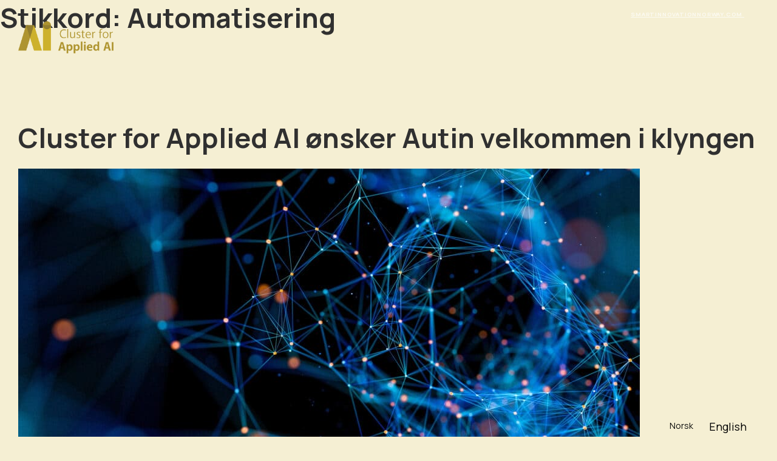

--- FILE ---
content_type: text/html; charset=UTF-8
request_url: https://caai.no/tag/automatisering/
body_size: 14224
content:
<!doctype html>
<html lang="nb-NO">
<head>
	<meta charset="UTF-8">
	<meta name="viewport" content="width=device-width, initial-scale=1">
	<link rel="profile" href="https://gmpg.org/xfn/11">
	<link href='https://css.gg/css' rel='stylesheet'>
	<link href="https://cdn.jsdelivr.net/npm/glightbox/dist/css/glightbox.min.css" rel='stylesheet'></script>
	<script src="https://cdn.jsdelivr.net/gh/mcstudios/glightbox/dist/js/glightbox.min.js"></script>
	<link rel="stylesheet" href="https://unpkg.com/swiper@7/swiper-bundle.min.css">

<!-- 	<script data-cookieconsent="ignore">
    window.dataLayer = window.dataLayer || [];
    function gtag() {
        dataLayer.push(arguments);
    }
    gtag("consent", "default", {
        ad_storage: "denied",
        analytics_storage: "denied",
        functionality_storage: "denied",
        personalization_storage: "denied",
        security_storage: "granted",
        wait_for_update: 500,
    });
    gtag("set", "ads_data_redaction", true);
    gtag("set", "url_passthrough", false);
</script> -->


	<!-- Google Tag Manager -->
	<script>(function(w,d,s,l,i){w[l]=w[l]||[];w[l].push({'gtm.start':
	new Date().getTime(),event:'gtm.js'});var f=d.getElementsByTagName(s)[0],
	j=d.createElement(s),dl=l!='dataLayer'?'&l='+l:'';j.async=true;j.src=
	'https://www.googletagmanager.com/gtm.js?id='+i+dl;f.parentNode.insertBefore(j,f);
	})(window,document,'script','dataLayer','GTM-WFKQWVS');</script>
	<!-- End Google Tag Manager -->

	
<!--	<script id="Cookiebot" src="https://consent.cookiebot.com/uc.js" data-cbid="dd36646f-c7aa-4a31-8b03-5b0158f13133" data-blockingmode="auto" type="text/javascript"></script>-->

	<meta name='robots' content='index, follow, max-image-preview:large, max-snippet:-1, max-video-preview:-1' />
	<style>img:is([sizes="auto" i], [sizes^="auto," i]) { contain-intrinsic-size: 3000px 1500px }</style>
	
	<!-- This site is optimized with the Yoast SEO Premium plugin v23.7 (Yoast SEO v25.4) - https://yoast.com/wordpress/plugins/seo/ -->
	<title>Automatisering Arkiver - Cluster for Applied AI</title>
	<link rel="canonical" href="https://caai.no/tag/automatisering/" />
	<meta property="og:locale" content="nb_NO" />
	<meta property="og:type" content="article" />
	<meta property="og:title" content="Automatisering Arkiver" />
	<meta property="og:url" content="https://caai.no/tag/automatisering/" />
	<meta property="og:site_name" content="Cluster for Applied AI" />
	<meta name="twitter:card" content="summary_large_image" />
	<script type="application/ld+json" class="yoast-schema-graph">{"@context":"https://schema.org","@graph":[{"@type":"CollectionPage","@id":"https://caai.no/tag/automatisering/","url":"https://caai.no/tag/automatisering/","name":"Automatisering Arkiver - Cluster for Applied AI","isPartOf":{"@id":"https://caai.no/#website"},"primaryImageOfPage":{"@id":"https://caai.no/tag/automatisering/#primaryimage"},"image":{"@id":"https://caai.no/tag/automatisering/#primaryimage"},"thumbnailUrl":"https://caai.no/wp-content/uploads/sites/6/2022/09/MicrosoftTeams-image-3.jpg","breadcrumb":{"@id":"https://caai.no/tag/automatisering/#breadcrumb"},"inLanguage":"nb-NO"},{"@type":"ImageObject","inLanguage":"nb-NO","@id":"https://caai.no/tag/automatisering/#primaryimage","url":"https://caai.no/wp-content/uploads/sites/6/2022/09/MicrosoftTeams-image-3.jpg","contentUrl":"https://caai.no/wp-content/uploads/sites/6/2022/09/MicrosoftTeams-image-3.jpg","width":2560,"height":1350,"caption":"ai-teknologi"},{"@type":"BreadcrumbList","@id":"https://caai.no/tag/automatisering/#breadcrumb","itemListElement":[{"@type":"ListItem","position":1,"name":"Hjem","item":"https://caai.no/"},{"@type":"ListItem","position":2,"name":"Automatisering"}]},{"@type":"WebSite","@id":"https://caai.no/#website","url":"https://caai.no/","name":"Cluster for Applied AI","description":"Norges største klynge innen anvendt kunstig intelligens","publisher":{"@id":"https://caai.no/#organization"},"potentialAction":[{"@type":"SearchAction","target":{"@type":"EntryPoint","urlTemplate":"https://caai.no/?s={search_term_string}"},"query-input":{"@type":"PropertyValueSpecification","valueRequired":true,"valueName":"search_term_string"}}],"inLanguage":"nb-NO"},{"@type":"Organization","@id":"https://caai.no/#organization","name":"Cluster for Applied AI","url":"https://caai.no/","logo":{"@type":"ImageObject","inLanguage":"nb-NO","@id":"https://caai.no/#/schema/logo/image/","url":"https://caai.no/wp-content/uploads/sites/6/2022/03/cropped-CAAI_logo_org_liggende.png","contentUrl":"https://caai.no/wp-content/uploads/sites/6/2022/03/cropped-CAAI_logo_org_liggende.png","width":350,"height":332,"caption":"Cluster for Applied AI"},"image":{"@id":"https://caai.no/#/schema/logo/image/"},"sameAs":["https://www.facebook.com/profile.php?id=100076685273256","https://www.linkedin.com/company/cluster-for-applied-ai/"]}]}</script>
	<!-- / Yoast SEO Premium plugin. -->


<link rel='dns-prefetch' href='//ajax.googleapis.com' />
<link rel='dns-prefetch' href='//fonts.googleapis.com' />
<link rel="alternate" type="application/rss+xml" title="Cluster for Applied AI &raquo; strøm" href="https://caai.no/feed/" />
<link rel="alternate" type="application/rss+xml" title="Cluster for Applied AI &raquo; kommentarstrøm" href="https://caai.no/comments/feed/" />
<link rel="alternate" type="application/rss+xml" title="Cluster for Applied AI &raquo; Automatisering stikkord-strøm" href="https://caai.no/tag/automatisering/feed/" />
<script>
window._wpemojiSettings = {"baseUrl":"https:\/\/s.w.org\/images\/core\/emoji\/16.0.1\/72x72\/","ext":".png","svgUrl":"https:\/\/s.w.org\/images\/core\/emoji\/16.0.1\/svg\/","svgExt":".svg","source":{"concatemoji":"https:\/\/caai.no\/wp-includes\/js\/wp-emoji-release.min.js?ver=6.8.3"}};
/*! This file is auto-generated */
!function(s,n){var o,i,e;function c(e){try{var t={supportTests:e,timestamp:(new Date).valueOf()};sessionStorage.setItem(o,JSON.stringify(t))}catch(e){}}function p(e,t,n){e.clearRect(0,0,e.canvas.width,e.canvas.height),e.fillText(t,0,0);var t=new Uint32Array(e.getImageData(0,0,e.canvas.width,e.canvas.height).data),a=(e.clearRect(0,0,e.canvas.width,e.canvas.height),e.fillText(n,0,0),new Uint32Array(e.getImageData(0,0,e.canvas.width,e.canvas.height).data));return t.every(function(e,t){return e===a[t]})}function u(e,t){e.clearRect(0,0,e.canvas.width,e.canvas.height),e.fillText(t,0,0);for(var n=e.getImageData(16,16,1,1),a=0;a<n.data.length;a++)if(0!==n.data[a])return!1;return!0}function f(e,t,n,a){switch(t){case"flag":return n(e,"\ud83c\udff3\ufe0f\u200d\u26a7\ufe0f","\ud83c\udff3\ufe0f\u200b\u26a7\ufe0f")?!1:!n(e,"\ud83c\udde8\ud83c\uddf6","\ud83c\udde8\u200b\ud83c\uddf6")&&!n(e,"\ud83c\udff4\udb40\udc67\udb40\udc62\udb40\udc65\udb40\udc6e\udb40\udc67\udb40\udc7f","\ud83c\udff4\u200b\udb40\udc67\u200b\udb40\udc62\u200b\udb40\udc65\u200b\udb40\udc6e\u200b\udb40\udc67\u200b\udb40\udc7f");case"emoji":return!a(e,"\ud83e\udedf")}return!1}function g(e,t,n,a){var r="undefined"!=typeof WorkerGlobalScope&&self instanceof WorkerGlobalScope?new OffscreenCanvas(300,150):s.createElement("canvas"),o=r.getContext("2d",{willReadFrequently:!0}),i=(o.textBaseline="top",o.font="600 32px Arial",{});return e.forEach(function(e){i[e]=t(o,e,n,a)}),i}function t(e){var t=s.createElement("script");t.src=e,t.defer=!0,s.head.appendChild(t)}"undefined"!=typeof Promise&&(o="wpEmojiSettingsSupports",i=["flag","emoji"],n.supports={everything:!0,everythingExceptFlag:!0},e=new Promise(function(e){s.addEventListener("DOMContentLoaded",e,{once:!0})}),new Promise(function(t){var n=function(){try{var e=JSON.parse(sessionStorage.getItem(o));if("object"==typeof e&&"number"==typeof e.timestamp&&(new Date).valueOf()<e.timestamp+604800&&"object"==typeof e.supportTests)return e.supportTests}catch(e){}return null}();if(!n){if("undefined"!=typeof Worker&&"undefined"!=typeof OffscreenCanvas&&"undefined"!=typeof URL&&URL.createObjectURL&&"undefined"!=typeof Blob)try{var e="postMessage("+g.toString()+"("+[JSON.stringify(i),f.toString(),p.toString(),u.toString()].join(",")+"));",a=new Blob([e],{type:"text/javascript"}),r=new Worker(URL.createObjectURL(a),{name:"wpTestEmojiSupports"});return void(r.onmessage=function(e){c(n=e.data),r.terminate(),t(n)})}catch(e){}c(n=g(i,f,p,u))}t(n)}).then(function(e){for(var t in e)n.supports[t]=e[t],n.supports.everything=n.supports.everything&&n.supports[t],"flag"!==t&&(n.supports.everythingExceptFlag=n.supports.everythingExceptFlag&&n.supports[t]);n.supports.everythingExceptFlag=n.supports.everythingExceptFlag&&!n.supports.flag,n.DOMReady=!1,n.readyCallback=function(){n.DOMReady=!0}}).then(function(){return e}).then(function(){var e;n.supports.everything||(n.readyCallback(),(e=n.source||{}).concatemoji?t(e.concatemoji):e.wpemoji&&e.twemoji&&(t(e.twemoji),t(e.wpemoji)))}))}((window,document),window._wpemojiSettings);
</script>
<style id='wp-emoji-styles-inline-css'>

	img.wp-smiley, img.emoji {
		display: inline !important;
		border: none !important;
		box-shadow: none !important;
		height: 1em !important;
		width: 1em !important;
		margin: 0 0.07em !important;
		vertical-align: -0.1em !important;
		background: none !important;
		padding: 0 !important;
	}
</style>
<link rel='stylesheet' id='wp-block-library-css' href='https://caai.no/wp-includes/css/dist/block-library/style.min.css?ver=6.8.3' media='all' />
<style id='classic-theme-styles-inline-css'>
/*! This file is auto-generated */
.wp-block-button__link{color:#fff;background-color:#32373c;border-radius:9999px;box-shadow:none;text-decoration:none;padding:calc(.667em + 2px) calc(1.333em + 2px);font-size:1.125em}.wp-block-file__button{background:#32373c;color:#fff;text-decoration:none}
</style>
<style id='filebird-block-filebird-gallery-style-inline-css'>
ul.filebird-block-filebird-gallery{margin:auto!important;padding:0!important;width:100%}ul.filebird-block-filebird-gallery.layout-grid{display:grid;grid-gap:20px;align-items:stretch;grid-template-columns:repeat(var(--columns),1fr);justify-items:stretch}ul.filebird-block-filebird-gallery.layout-grid li img{border:1px solid #ccc;box-shadow:2px 2px 6px 0 rgba(0,0,0,.3);height:100%;max-width:100%;-o-object-fit:cover;object-fit:cover;width:100%}ul.filebird-block-filebird-gallery.layout-masonry{-moz-column-count:var(--columns);-moz-column-gap:var(--space);column-gap:var(--space);-moz-column-width:var(--min-width);columns:var(--min-width) var(--columns);display:block;overflow:auto}ul.filebird-block-filebird-gallery.layout-masonry li{margin-bottom:var(--space)}ul.filebird-block-filebird-gallery li{list-style:none}ul.filebird-block-filebird-gallery li figure{height:100%;margin:0;padding:0;position:relative;width:100%}ul.filebird-block-filebird-gallery li figure figcaption{background:linear-gradient(0deg,rgba(0,0,0,.7),rgba(0,0,0,.3) 70%,transparent);bottom:0;box-sizing:border-box;color:#fff;font-size:.8em;margin:0;max-height:100%;overflow:auto;padding:3em .77em .7em;position:absolute;text-align:center;width:100%;z-index:2}ul.filebird-block-filebird-gallery li figure figcaption a{color:inherit}

</style>
<style id='global-styles-inline-css'>
:root{--wp--preset--aspect-ratio--square: 1;--wp--preset--aspect-ratio--4-3: 4/3;--wp--preset--aspect-ratio--3-4: 3/4;--wp--preset--aspect-ratio--3-2: 3/2;--wp--preset--aspect-ratio--2-3: 2/3;--wp--preset--aspect-ratio--16-9: 16/9;--wp--preset--aspect-ratio--9-16: 9/16;--wp--preset--color--black: #000000;--wp--preset--color--cyan-bluish-gray: #abb8c3;--wp--preset--color--white: #ffffff;--wp--preset--color--pale-pink: #f78da7;--wp--preset--color--vivid-red: #cf2e2e;--wp--preset--color--luminous-vivid-orange: #ff6900;--wp--preset--color--luminous-vivid-amber: #fcb900;--wp--preset--color--light-green-cyan: #7bdcb5;--wp--preset--color--vivid-green-cyan: #00d084;--wp--preset--color--pale-cyan-blue: #8ed1fc;--wp--preset--color--vivid-cyan-blue: #0693e3;--wp--preset--color--vivid-purple: #9b51e0;--wp--preset--gradient--vivid-cyan-blue-to-vivid-purple: linear-gradient(135deg,rgba(6,147,227,1) 0%,rgb(155,81,224) 100%);--wp--preset--gradient--light-green-cyan-to-vivid-green-cyan: linear-gradient(135deg,rgb(122,220,180) 0%,rgb(0,208,130) 100%);--wp--preset--gradient--luminous-vivid-amber-to-luminous-vivid-orange: linear-gradient(135deg,rgba(252,185,0,1) 0%,rgba(255,105,0,1) 100%);--wp--preset--gradient--luminous-vivid-orange-to-vivid-red: linear-gradient(135deg,rgba(255,105,0,1) 0%,rgb(207,46,46) 100%);--wp--preset--gradient--very-light-gray-to-cyan-bluish-gray: linear-gradient(135deg,rgb(238,238,238) 0%,rgb(169,184,195) 100%);--wp--preset--gradient--cool-to-warm-spectrum: linear-gradient(135deg,rgb(74,234,220) 0%,rgb(151,120,209) 20%,rgb(207,42,186) 40%,rgb(238,44,130) 60%,rgb(251,105,98) 80%,rgb(254,248,76) 100%);--wp--preset--gradient--blush-light-purple: linear-gradient(135deg,rgb(255,206,236) 0%,rgb(152,150,240) 100%);--wp--preset--gradient--blush-bordeaux: linear-gradient(135deg,rgb(254,205,165) 0%,rgb(254,45,45) 50%,rgb(107,0,62) 100%);--wp--preset--gradient--luminous-dusk: linear-gradient(135deg,rgb(255,203,112) 0%,rgb(199,81,192) 50%,rgb(65,88,208) 100%);--wp--preset--gradient--pale-ocean: linear-gradient(135deg,rgb(255,245,203) 0%,rgb(182,227,212) 50%,rgb(51,167,181) 100%);--wp--preset--gradient--electric-grass: linear-gradient(135deg,rgb(202,248,128) 0%,rgb(113,206,126) 100%);--wp--preset--gradient--midnight: linear-gradient(135deg,rgb(2,3,129) 0%,rgb(40,116,252) 100%);--wp--preset--font-size--small: 13px;--wp--preset--font-size--medium: 20px;--wp--preset--font-size--large: 36px;--wp--preset--font-size--x-large: 42px;--wp--preset--spacing--20: 0.44rem;--wp--preset--spacing--30: 0.67rem;--wp--preset--spacing--40: 1rem;--wp--preset--spacing--50: 1.5rem;--wp--preset--spacing--60: 2.25rem;--wp--preset--spacing--70: 3.38rem;--wp--preset--spacing--80: 5.06rem;--wp--preset--shadow--natural: 6px 6px 9px rgba(0, 0, 0, 0.2);--wp--preset--shadow--deep: 12px 12px 50px rgba(0, 0, 0, 0.4);--wp--preset--shadow--sharp: 6px 6px 0px rgba(0, 0, 0, 0.2);--wp--preset--shadow--outlined: 6px 6px 0px -3px rgba(255, 255, 255, 1), 6px 6px rgba(0, 0, 0, 1);--wp--preset--shadow--crisp: 6px 6px 0px rgba(0, 0, 0, 1);}:where(.is-layout-flex){gap: 0.5em;}:where(.is-layout-grid){gap: 0.5em;}body .is-layout-flex{display: flex;}.is-layout-flex{flex-wrap: wrap;align-items: center;}.is-layout-flex > :is(*, div){margin: 0;}body .is-layout-grid{display: grid;}.is-layout-grid > :is(*, div){margin: 0;}:where(.wp-block-columns.is-layout-flex){gap: 2em;}:where(.wp-block-columns.is-layout-grid){gap: 2em;}:where(.wp-block-post-template.is-layout-flex){gap: 1.25em;}:where(.wp-block-post-template.is-layout-grid){gap: 1.25em;}.has-black-color{color: var(--wp--preset--color--black) !important;}.has-cyan-bluish-gray-color{color: var(--wp--preset--color--cyan-bluish-gray) !important;}.has-white-color{color: var(--wp--preset--color--white) !important;}.has-pale-pink-color{color: var(--wp--preset--color--pale-pink) !important;}.has-vivid-red-color{color: var(--wp--preset--color--vivid-red) !important;}.has-luminous-vivid-orange-color{color: var(--wp--preset--color--luminous-vivid-orange) !important;}.has-luminous-vivid-amber-color{color: var(--wp--preset--color--luminous-vivid-amber) !important;}.has-light-green-cyan-color{color: var(--wp--preset--color--light-green-cyan) !important;}.has-vivid-green-cyan-color{color: var(--wp--preset--color--vivid-green-cyan) !important;}.has-pale-cyan-blue-color{color: var(--wp--preset--color--pale-cyan-blue) !important;}.has-vivid-cyan-blue-color{color: var(--wp--preset--color--vivid-cyan-blue) !important;}.has-vivid-purple-color{color: var(--wp--preset--color--vivid-purple) !important;}.has-black-background-color{background-color: var(--wp--preset--color--black) !important;}.has-cyan-bluish-gray-background-color{background-color: var(--wp--preset--color--cyan-bluish-gray) !important;}.has-white-background-color{background-color: var(--wp--preset--color--white) !important;}.has-pale-pink-background-color{background-color: var(--wp--preset--color--pale-pink) !important;}.has-vivid-red-background-color{background-color: var(--wp--preset--color--vivid-red) !important;}.has-luminous-vivid-orange-background-color{background-color: var(--wp--preset--color--luminous-vivid-orange) !important;}.has-luminous-vivid-amber-background-color{background-color: var(--wp--preset--color--luminous-vivid-amber) !important;}.has-light-green-cyan-background-color{background-color: var(--wp--preset--color--light-green-cyan) !important;}.has-vivid-green-cyan-background-color{background-color: var(--wp--preset--color--vivid-green-cyan) !important;}.has-pale-cyan-blue-background-color{background-color: var(--wp--preset--color--pale-cyan-blue) !important;}.has-vivid-cyan-blue-background-color{background-color: var(--wp--preset--color--vivid-cyan-blue) !important;}.has-vivid-purple-background-color{background-color: var(--wp--preset--color--vivid-purple) !important;}.has-black-border-color{border-color: var(--wp--preset--color--black) !important;}.has-cyan-bluish-gray-border-color{border-color: var(--wp--preset--color--cyan-bluish-gray) !important;}.has-white-border-color{border-color: var(--wp--preset--color--white) !important;}.has-pale-pink-border-color{border-color: var(--wp--preset--color--pale-pink) !important;}.has-vivid-red-border-color{border-color: var(--wp--preset--color--vivid-red) !important;}.has-luminous-vivid-orange-border-color{border-color: var(--wp--preset--color--luminous-vivid-orange) !important;}.has-luminous-vivid-amber-border-color{border-color: var(--wp--preset--color--luminous-vivid-amber) !important;}.has-light-green-cyan-border-color{border-color: var(--wp--preset--color--light-green-cyan) !important;}.has-vivid-green-cyan-border-color{border-color: var(--wp--preset--color--vivid-green-cyan) !important;}.has-pale-cyan-blue-border-color{border-color: var(--wp--preset--color--pale-cyan-blue) !important;}.has-vivid-cyan-blue-border-color{border-color: var(--wp--preset--color--vivid-cyan-blue) !important;}.has-vivid-purple-border-color{border-color: var(--wp--preset--color--vivid-purple) !important;}.has-vivid-cyan-blue-to-vivid-purple-gradient-background{background: var(--wp--preset--gradient--vivid-cyan-blue-to-vivid-purple) !important;}.has-light-green-cyan-to-vivid-green-cyan-gradient-background{background: var(--wp--preset--gradient--light-green-cyan-to-vivid-green-cyan) !important;}.has-luminous-vivid-amber-to-luminous-vivid-orange-gradient-background{background: var(--wp--preset--gradient--luminous-vivid-amber-to-luminous-vivid-orange) !important;}.has-luminous-vivid-orange-to-vivid-red-gradient-background{background: var(--wp--preset--gradient--luminous-vivid-orange-to-vivid-red) !important;}.has-very-light-gray-to-cyan-bluish-gray-gradient-background{background: var(--wp--preset--gradient--very-light-gray-to-cyan-bluish-gray) !important;}.has-cool-to-warm-spectrum-gradient-background{background: var(--wp--preset--gradient--cool-to-warm-spectrum) !important;}.has-blush-light-purple-gradient-background{background: var(--wp--preset--gradient--blush-light-purple) !important;}.has-blush-bordeaux-gradient-background{background: var(--wp--preset--gradient--blush-bordeaux) !important;}.has-luminous-dusk-gradient-background{background: var(--wp--preset--gradient--luminous-dusk) !important;}.has-pale-ocean-gradient-background{background: var(--wp--preset--gradient--pale-ocean) !important;}.has-electric-grass-gradient-background{background: var(--wp--preset--gradient--electric-grass) !important;}.has-midnight-gradient-background{background: var(--wp--preset--gradient--midnight) !important;}.has-small-font-size{font-size: var(--wp--preset--font-size--small) !important;}.has-medium-font-size{font-size: var(--wp--preset--font-size--medium) !important;}.has-large-font-size{font-size: var(--wp--preset--font-size--large) !important;}.has-x-large-font-size{font-size: var(--wp--preset--font-size--x-large) !important;}
:where(.wp-block-post-template.is-layout-flex){gap: 1.25em;}:where(.wp-block-post-template.is-layout-grid){gap: 1.25em;}
:where(.wp-block-columns.is-layout-flex){gap: 2em;}:where(.wp-block-columns.is-layout-grid){gap: 2em;}
:root :where(.wp-block-pullquote){font-size: 1.5em;line-height: 1.6;}
</style>
<link rel='stylesheet' id='acft-gf-css' href='https://fonts.googleapis.com/css?family=Manrope&#038;ver=6.8.3' media='all' />
<link rel='stylesheet' id='weglot-css-css' href='https://caai.no/wp-content/plugins/weglot/dist/css/front-css.css?ver=4.3.3' media='all' />
<link rel='stylesheet' id='new-flag-css-css' href='https://caai.no/wp-content/plugins/weglot/dist/css/new-flags.css?ver=4.3.3' media='all' />
<link rel='stylesheet' id='smart-innovation-norway-style-css' href='https://caai.no/wp-content/themes/sin-multisite/build/css/styles.css?ver=6.8.3' media='all' />
<link rel='stylesheet' id='custom-styles-css' href='https://caai.no/wp-content/themes/sin-multisite/custom-css/sites/custom-styles-id6.css?ver=1768469741' media='all' />
<script src="https://caai.no/wp-content/plugins/weglot/dist/front-js.js?ver=4.3.3" id="wp-weglot-js-js"></script>
<script src="https://ajax.googleapis.com/ajax/libs/jquery/3.6.0/jquery.min.js?ver=3.6.0" id="jquery-js"></script>
<link rel="https://api.w.org/" href="https://caai.no/wp-json/" /><link rel="alternate" title="JSON" type="application/json" href="https://caai.no/wp-json/wp/v2/tags/45" /><link rel="EditURI" type="application/rsd+xml" title="RSD" href="https://caai.no/xmlrpc.php?rsd" />

<link rel="alternate" href="https://caai.no/tag/automatisering/" hreflang="no"/>
<link rel="alternate" href="https://caai.no/en/tag/automatisering/" hreflang="en"/>
<script type="application/json" id="weglot-data">{"website":"https:\/\/smarti-16170.rask29.raskesider.no","uid":"e07e31a016","project_slug":"3198809$smart-innovation-norway","language_from":"no","language_from_custom_flag":null,"language_from_custom_name":null,"excluded_paths":[{"type":"CONTAIN","value":"\/nyheter\/skiptvet-kommune-skal-sikre-en-kostnadseffektiv-sikker-og-baerekraftig-vannforsyning-for-innbyggere-og-naeringsliv\/","language_button_displayed":false,"exclusion_behavior":"REDIRECT","excluded_languages":[],"regex":"\/nyheter\/skiptvet\\-kommune\\-skal\\-sikre\\-en\\-kostnadseffektiv\\-sikker\\-og\\-baerekraftig\\-vannforsyning\\-for\\-innbyggere\\-og\\-naeringsliv\/"},{"type":"CONTAIN","value":"\/nyheter\/derfor-valgte-de-a-ha-kontorer-hos-spin-grundermiljoer-har-en-helt-egen-energi\/","language_button_displayed":false,"exclusion_behavior":"REDIRECT","excluded_languages":[],"regex":"\/nyheter\/derfor\\-valgte\\-de\\-a\\-ha\\-kontorer\\-hos\\-spin\\-grundermiljoer\\-har\\-en\\-helt\\-egen\\-energi\/"},{"type":"CONTAIN","value":"\/nyheter\/digitaliseringsprosjekt-skal-dokumentere-antall-besokende-i-tore-hunds-rike\/","language_button_displayed":false,"exclusion_behavior":"REDIRECT","excluded_languages":[],"regex":"\/nyheter\/digitaliseringsprosjekt\\-skal\\-dokumentere\\-antall\\-besokende\\-i\\-tore\\-hunds\\-rike\/"}],"excluded_blocks":[],"custom_settings":{"button_style":{"flag_type":"rectangle_mat","with_name":true,"full_name":true,"custom_css":"","is_dropdown":false,"with_flags":false},"translate_email":false,"translate_search":false,"translate_amp":false,"switchers":[{"templates":{"name":"default","hash":"095ffb8d22f66be52959023fa4eeb71a05f20f73"},"location":[],"style":{"with_flags":false,"flag_type":"rectangle_mat","with_name":true,"full_name":true,"is_dropdown":false}}]},"pending_translation_enabled":false,"curl_ssl_check_enabled":true,"custom_css":null,"languages":[{"language_to":"en","custom_code":null,"custom_name":null,"custom_local_name":null,"provider":null,"enabled":true,"automatic_translation_enabled":true,"deleted_at":null,"connect_host_destination":null,"custom_flag":null}],"organization_slug":"w-dba79d11ba","current_language":"no","switcher_links":{"no":"https:\/\/caai.no\/tag\/automatisering\/","en":"https:\/\/caai.no\/en\/tag\/automatisering\/"},"original_path":"\/tag\/automatisering\/"}</script><link rel="icon" href="https://caai.no/wp-content/uploads/sites/6/2022/03/cropped-cropped-CAAI_logo_org_liggende-32x32.png" sizes="32x32" />
<link rel="icon" href="https://caai.no/wp-content/uploads/sites/6/2022/03/cropped-cropped-CAAI_logo_org_liggende-192x192.png" sizes="192x192" />
<link rel="apple-touch-icon" href="https://caai.no/wp-content/uploads/sites/6/2022/03/cropped-cropped-CAAI_logo_org_liggende-180x180.png" />
<meta name="msapplication-TileImage" content="https://caai.no/wp-content/uploads/sites/6/2022/03/cropped-cropped-CAAI_logo_org_liggende-270x270.png" />
		<style id="wp-custom-css">
			.footer-link a{
	color: #fff;
	text-decoration:none;
}

.footer-link a:hover{
	color: #fff;
	text-decoration:underline;
}

.gutenberg-block{
	margin:20px;
}
.gutenberg-image img{
	text-align:center;
	margin-left: auto;
  margin-right: auto;
}



.embed-container { position: relative; padding-bottom: 56.25%; height: 0; overflow: hidden; max-width: 100%; margin:5px; }

.embed-container iframe, .embed-container object, .embed-container embed { position: absolute; top: 0; left: 0; width: 100%; height: 100%; }		</style>
		
</head>

<body class="archive tag tag-automatisering tag-45 wp-custom-logo wp-theme-sin-multisite hfeed">

	<!-- Google Tag Manager (noscript) -->
	<noscript><iframe src=https://www.googletagmanager.com/ns.html?id=GTM-WFKQWVS
	height="0" width="0" style="display:none;visibility:hidden"></iframe></noscript>
	<!-- End Google Tag Manager (noscript) -->


	<header id="navbar" class="navbar">

		<ul class="topbar">
						<li class="link-to-main-site">
				<a href="https://smartinnovationnorway.com/" target="_blank">smartinnovationnorway.com <span class="gg-icon gg-external"></span></a>
			</li>
									<li class="search-icon">
				<button class="gg-icon gg-search" data-toggle="search-bar"> </button>
			</li>
			
		</ul>

		<div class="content-nav">
			<div class="brand">
				<a href="https://caai.no/" rel="home">
					<img src="https://caai.no/wp-content/uploads/sites/6/2022/03/CAAI_logo_org_liggende.png"/>
				</a>
			</div>

			<div class="navbar-toggler hide-for-large" >

				<div class="hamburger">
					<span></span>
					<span></span>
					<span></span>
				</div>
			</div>

			<div class="navbar-nav show-for-large">
							</div>

		 </div>

	</header>


<!-- OVERLAY MENU -->

<div id="overlayMenu" class="overlay hide-for-large">

	<div class="overlay-content">
				</div>
</div>
<!-- end #overlayMenu -->

<!-- Search bar -->

<div class="search-bar-container">
	<div class="container fast" id="search-bar" data-toggler=".is-hidden" data-animate="fade-in" data-closable="fade-out" aria-expanded="true" style="display: none">
		<div class="grid align-middle">
			<div class="search-bar">
				<form role="search" method="get" id="searchform" action="https://caai.no/">
										<input type="text" class="input-group-field" value="" autofocus="autofocus" autocomplete="off" name="s" id="s" placeholder="">
					<button class="close-button material-icons" aria-label="Dismiss alert" type="button" data-close>cancel		</button>
				</form>
			</div>
		</div>

	</div>
</div>



<div id="page" class="site">

	<main id="primary" class="site-main">

		
			<header class="page-header">
				<h1 class="page-title">Stikkord: <span>Automatisering</span></h1>			</header><!-- .page-header -->

			
<div class="container clearspace-padding">
	<div class="grid">
		<article id="post-19919" class="post-19919 post type-post status-publish format-standard has-post-thumbnail hentry category-cluster-for-applied-ai tag-ai tag-autin tag-automatisering tag-cluster-for-applied-ai tag-effektivisering">
			<header>
				<h1>Cluster for Applied AI ønsker Autin velkommen i klyngen</h1>
			</header>
			<div class="entry-content">
				
<figure class="wp-block-image size-large"><img fetchpriority="high" decoding="async" width="1024" height="540" src="https://caai.no/wp-content/uploads/sites/6/2022/09/MicrosoftTeams-image-3-1024x540.jpg" alt="ai-teknologi" class="wp-image-19929" srcset="https://caai.no/wp-content/uploads/sites/6/2022/09/MicrosoftTeams-image-3-1024x540.jpg 1024w, https://caai.no/wp-content/uploads/sites/6/2022/09/MicrosoftTeams-image-3-300x158.jpg 300w, https://caai.no/wp-content/uploads/sites/6/2022/09/MicrosoftTeams-image-3-768x405.jpg 768w, https://caai.no/wp-content/uploads/sites/6/2022/09/MicrosoftTeams-image-3-1536x810.jpg 1536w, https://caai.no/wp-content/uploads/sites/6/2022/09/MicrosoftTeams-image-3-2048x1080.jpg 2048w" sizes="(max-width: 1024px) 100vw, 1024px" /></figure>



<p><br>Vi vet at det er et stort behov for kompetanse knyttet ikke bare til implementering og anvendelse av AI, men også til det arbeidet virksomheter må gjøre i forkant, og kompetanseunderskuddet er spådd å øke dramatisk de kommende årene. Derfor er det avgjørende at selskaper som Autin satser på å tilby tjenester nettopp i dette  segmentet, og vi er veldig glade for å ha de som en del av Cluster for Applied AI!  </p>



<p>Vi har tatt en liten prat med Lars Formoe som er Partner og ingeniør i Autin.</p>



<p><strong>Hvilke målsetninger har dere fremover?</strong><br>Autins overordnede mål er å bidra til det grønne skiftet gjennom automatisering og effektivisering av<br>norske bedrifter. Vårt ønske er å være en pådriver for å ta kunstig intelligens fra teori til praksis.<br></p>



<blockquote class="wp-block-quote is-layout-flow wp-block-quote-is-layout-flow"><p>Vårt ønske er å være en pådriver for å ta kunstig intelligens fra teori til praksis.</p><cite>Lars Formoe, Partner og ingeniør, Autin</cite></blockquote>



<p><br><strong>Hva gjør dere i Autin og hva er din rolle?</strong><br>Autin tilbyr konsulenttjenester innen praktisk bruk og implementering av kunstig intelligens med<br>hensyn på̊ hele prosessen i industri og næringsliv. Dette inkluderer prosjektplanlegging,<br>datainnsamling, modell- og systemutvikling og videre drift.<br>Vi spesialiserer oss innen sanntidsprediksjon / klassifisering i dynamiske systemer, med erfaring<br>innen data-mining, syntetisk-data, prediksjonsanalyse, NLP, data-syn og robotikk/droner.<br><br></p>



<blockquote class="wp-block-quote is-layout-flow wp-block-quote-is-layout-flow"><p>For å nå våre målsetninger er nettverksbygging og samarbeid essensielt, og her anser vi CAAI for å<br>være den beste plattform for videre utvikling og tverrfaglig samarbeid</p><cite>Lars Formoe, Partner og ingeniør, Autin</cite></blockquote>



<div class="wp-block-columns is-layout-flex wp-container-core-columns-is-layout-9d6595d7 wp-block-columns-is-layout-flex">
<div class="wp-block-column is-layout-flow wp-block-column-is-layout-flow" style="flex-basis:66.66%">
<p><strong>Hvorfor velger dere å bli partnere i Cluster for Applied AI, og hva er deres nåværende eller<br>potensielle plass i AI-økosystemet?</strong><br>For å nå våre målsetninger er nettverksbygging og samarbeid essensielt, og her anser vi CAAI for å<br>være den beste plattform for videre utvikling og tverrfaglig samarbeid. Autins rolle er å konvertere potensialet som ligger i stillestående data / datakilder til praktisk anvendelse.<br><br></p>



<figure class="wp-block-image size-large is-resized"><a href="https://autin.no/"><img decoding="async" src="https://caai.no/wp-content/uploads/sites/6/2022/09/Autin-Logo-1024x408.png" alt="Autin_Logo" class="wp-image-19924" width="269" height="107" srcset="https://caai.no/wp-content/uploads/sites/6/2022/09/Autin-Logo-1024x408.png 1024w, https://caai.no/wp-content/uploads/sites/6/2022/09/Autin-Logo-300x119.png 300w, https://caai.no/wp-content/uploads/sites/6/2022/09/Autin-Logo-768x306.png 768w, https://caai.no/wp-content/uploads/sites/6/2022/09/Autin-Logo.png 1140w" sizes="(max-width: 269px) 100vw, 269px" /></a></figure>
</div>



<div class="wp-block-column has-white-background-color has-background is-layout-flow wp-block-column-is-layout-flow" style="flex-basis:33.33%">
<figure class="wp-block-image size-large is-style-default"><img decoding="async" width="1024" height="1024" src="https://caai.no/wp-content/uploads/sites/6/2022/09/Autin-Lars-1024x1024.png" alt="Lars Formoe, Autin" class="wp-image-19920" srcset="https://caai.no/wp-content/uploads/sites/6/2022/09/Autin-Lars-1024x1024.png 1024w, https://caai.no/wp-content/uploads/sites/6/2022/09/Autin-Lars-300x300.png 300w, https://caai.no/wp-content/uploads/sites/6/2022/09/Autin-Lars-150x150.png 150w, https://caai.no/wp-content/uploads/sites/6/2022/09/Autin-Lars-768x768.png 768w, https://caai.no/wp-content/uploads/sites/6/2022/09/Autin-Lars-1536x1536.png 1536w, https://caai.no/wp-content/uploads/sites/6/2022/09/Autin-Lars.png 1669w" sizes="(max-width: 1024px) 100vw, 1024px" /></figure>



<p>Hvem: Lars Formoe</p>



<p>Selskap: <a href="http://autin.no">Autin AS</a></p>



<p>Rolle: Partner og ingeniør</p>



<p>Linkedin: <a href="https://www.linkedin.com/in/lars-formoe-87aa111a9/">Lars Formoe</a><br></p>
</div>
</div>
			</div>

		</article>

	</div>
</div>

	</main><!-- #main -->


<aside id="secondary" class="widget-area">
	<section id="block-2" class="widget widget_block widget_search"><form role="search" method="get" action="https://caai.no/" class="wp-block-search__button-outside wp-block-search__text-button wp-block-search"    ><label class="wp-block-search__label" for="wp-block-search__input-1" >Søk</label><div class="wp-block-search__inside-wrapper " ><input class="wp-block-search__input" id="wp-block-search__input-1" placeholder="" value="" type="search" name="s" required /><button aria-label="Søk" class="wp-block-search__button wp-element-button" type="submit" >Søk</button></div></form></section><section id="block-3" class="widget widget_block"><div class="wp-block-group"><div class="wp-block-group__inner-container is-layout-flow wp-block-group-is-layout-flow"><h2 class="wp-block-heading">Siste innlegg</h2><ul class="wp-block-latest-posts__list wp-block-latest-posts"><li><a class="wp-block-latest-posts__post-title" href="https://caai.no/bildeserie-fra-partnerkonferansen-2025/">Bildeserie fra Partnerkonferansen 2025</a></li>
<li><a class="wp-block-latest-posts__post-title" href="https://caai.no/partnerkonferansen-2025-samlet-fullt-hus/">Partnerkonferansen 2025 samlet fullt hus: – En vitamininnsprøytning av nye perspektiver, innovasjon og nettverk</a></li>
<li><a class="wp-block-latest-posts__post-title" href="https://caai.no/forregion-ga-coachai-forskningskraft/">FORREGION ga CoachAI forskningskraft – nå kan gründeren skalere drømmen om sanntidscoaching</a></li>
<li><a class="wp-block-latest-posts__post-title" href="https://caai.no/ai-2025-leverte-ny-deltakerrekord-dette-er-var-arendalsuke/">AI+ 2025 leverte ny deltakerrekord: – Dette er vår Arendalsuke</a></li>
<li><a class="wp-block-latest-posts__post-title" href="https://caai.no/smakfull-innovasjon-tasteforge-viser-vei-i-smart-innovation-norways-okosystem/">Smakfull innovasjon: TasteForge viser vei i Smart Innovation Norways økosystem</a></li>
</ul></div></div></section><section id="block-4" class="widget widget_block"><div class="wp-block-group"><div class="wp-block-group__inner-container is-layout-flow wp-block-group-is-layout-flow"><h2 class="wp-block-heading">Siste kommentarer</h2><div class="no-comments wp-block-latest-comments">Ingen kommentarer å vise.</div></div></div></section><section id="block-5" class="widget widget_block"><div class="wp-block-group"><div class="wp-block-group__inner-container is-layout-flow wp-block-group-is-layout-flow"><h2 class="wp-block-heading">Arkiv</h2><ul class="wp-block-archives-list wp-block-archives">	<li><a href='https://caai.no/2025/12/'>desember 2025</a></li>
	<li><a href='https://caai.no/2025/11/'>november 2025</a></li>
	<li><a href='https://caai.no/2025/06/'>juni 2025</a></li>
	<li><a href='https://caai.no/2025/05/'>mai 2025</a></li>
	<li><a href='https://caai.no/2025/03/'>mars 2025</a></li>
	<li><a href='https://caai.no/2023/10/'>oktober 2023</a></li>
	<li><a href='https://caai.no/2023/05/'>mai 2023</a></li>
	<li><a href='https://caai.no/2023/03/'>mars 2023</a></li>
	<li><a href='https://caai.no/2023/02/'>februar 2023</a></li>
	<li><a href='https://caai.no/2023/01/'>januar 2023</a></li>
	<li><a href='https://caai.no/2022/12/'>desember 2022</a></li>
	<li><a href='https://caai.no/2022/11/'>november 2022</a></li>
	<li><a href='https://caai.no/2022/10/'>oktober 2022</a></li>
	<li><a href='https://caai.no/2022/09/'>september 2022</a></li>
	<li><a href='https://caai.no/2022/08/'>august 2022</a></li>
	<li><a href='https://caai.no/2022/06/'>juni 2022</a></li>
	<li><a href='https://caai.no/2022/05/'>mai 2022</a></li>
	<li><a href='https://caai.no/2022/01/'>januar 2022</a></li>
	<li><a href='https://caai.no/2021/12/'>desember 2021</a></li>
	<li><a href='https://caai.no/2021/11/'>november 2021</a></li>
	<li><a href='https://caai.no/2021/08/'>august 2021</a></li>
	<li><a href='https://caai.no/2020/10/'>oktober 2020</a></li>
	<li><a href='https://caai.no/2020/09/'>september 2020</a></li>
	<li><a href='https://caai.no/2020/06/'>juni 2020</a></li>
	<li><a href='https://caai.no/2020/05/'>mai 2020</a></li>
	<li><a href='https://caai.no/2020/04/'>april 2020</a></li>
	<li><a href='https://caai.no/2020/03/'>mars 2020</a></li>
	<li><a href='https://caai.no/2020/02/'>februar 2020</a></li>
	<li><a href='https://caai.no/2020/01/'>januar 2020</a></li>
</ul></div></div></section><section id="block-6" class="widget widget_block"><div class="wp-block-group"><div class="wp-block-group__inner-container is-layout-flow wp-block-group-is-layout-flow"><h2 class="wp-block-heading">Kategorier</h2><ul class="wp-block-categories-list wp-block-categories">	<li class="cat-item cat-item-53"><a href="https://caai.no/category/ai-news/">ai-news</a>
</li>
	<li class="cat-item cat-item-4"><a href="https://caai.no/category/events/">Arrangementer, kurs og konferanser</a>
</li>
	<li class="cat-item cat-item-3"><a href="https://caai.no/category/cluster-for-applied-ai/">Cluster for Applied AI</a>
</li>
	<li class="cat-item cat-item-55"><a href="https://caai.no/category/forskning/">forskning</a>
</li>
	<li class="cat-item cat-item-18"><a href="https://caai.no/category/klynger/">Klynger</a>
</li>
	<li class="cat-item cat-item-5"><a href="https://caai.no/category/kommunikasjon/">Kommunikasjon &amp; Visualisering</a>
</li>
	<li class="cat-item cat-item-9"><a href="https://caai.no/category/nyheter/">Nyheter</a>
</li>
	<li class="cat-item cat-item-7"><a href="https://caai.no/category/smarte-byer/">Smarte Byer &amp; Samfunn</a>
</li>
</ul></div></div></section></aside><!-- #secondary -->

<!-- <div id="cookieNotice" class="cookie-banner" style="display: none" >
	<div id="closeIcon" style="display: none;"></div>
	<div class="cookie-banner-container">
		<div class="cookie-banner-content">
			<p>
				Dette nettstedet bruker informasjonskapsler. Fortsetter du å benytte dette nettstedet aksepterer du bruk av våre informasjonskapsler. Du kan endre dette i dine innstillinger for nettleseren. <a href="https://caai.no/privacy-policy">Les mer om informasjonskapsler.</a>
			</p>
		</div>
		<button class="close" onclick="acceptCookieConsent();">Aksepter</button>
	</div>
</div> -->


<footer>
	<div class="container">
		<div class="grid">
			<div class="col-1">

				
    <div class="footer-text footer-spacing">
      <h5 style="font-weight: bold">Besøksadresse</h5>
<p>Smart Innovation Norway<br />
Håkon Melbergs vei 16,<br />
1783, Halden<br />
NORWAY</p>
<h5 style="font-weight: bold">Fakturaadresse</h5>
<p><strong>Smart Innovation Norway</strong><br />
v/Fakturamottak (Siffer Økonomi),<br />
Busterudgata 11, 1776, Halden</p>
<p>Org. nr. 986 258 191<br />
Send faktura på mail: <a href="mailto:faktura@siffer.net">faktura@siffer.net</a></p>
<p><small>© 2022 Smart Innovation Norway</small><small>Utvikling og design: <a href="https://thepitch.no/" target="_blank" rel="noopener">thepitch.no</a></small></p>
    </div>


			</div>
			<div class="col-2">

							</div>
			<div class="col-3">

				
    <div class="footer-text footer-spacing">
      <h5 style="font-weight: bold">Nyhetsbrev</h5>
<p>Meld deg på vårt nyhetsbrev og få de siste nyhetene og oppdateringene fra Smart Innovation Norway <a href="https://smartinnovationnorway.com/nyhetsbrev/">her</a>.</p>
<div class="social">
<h5 style="font-weight: bold">Følg Smart Innovation Norway</h5>
<p><a href="https://www.facebook.com/smart.innovation.norway/" target="_blank" rel="noopener"><img decoding="async" src="https://smartinnovationnorway.com/wp-content/uploads/2022/01/facebook-white.svg" alt="" height="35px" /> </a><a href="https://twitter.com/NCESmart?ref_src=twsrc%5Egoogle%7Ctwcamp%5Eserp%7Ctwgr%5Eauthor" target="_blank" rel="noopener"><img decoding="async" style="height: 30px" src="https://caai.no/wp-content/uploads/sites/6/2024/01/x-logo.svg" alt="" /> </a><a href="https://no.linkedin.com/company/sinnovationnorway" target="_blank" rel="noopener"><img decoding="async" src="https://smartinnovationnorway.com/wp-content/uploads/2022/01/linkedin-white.svg" alt="" /> </a><a href="https://www.youtube.com/channel/UCBa3UG9ru1fRTUE4yoqy8Zg" target="_blank" rel="noopener"><img decoding="async" src="https://smartinnovationnorway.com/wp-content/uploads/2022/01/youtube-white.svg" alt="" /> </a><a href="https://www.instagram.com/smartinnovationnorway/" target="_blank" rel="noopener"><img decoding="async" src="https://smartinnovationnorway.com/wp-content/uploads/2022/01/instagram-white.svg" alt="" /></a></p>
</div>
<div class="links" style="font-size: 0.8rem"><a href="https://smartinnovationnorway.com/privacy-policy/" target="_blank" rel="noopener">Personvern</a>  <a href="https://u.bdo.no/sin_nor" target="_blank" rel="noopener">Varslingsprosedyre</a></div>
<div></div>
<p>&nbsp;</p>
<div class="partner-logo"><a href="https://siva.no/" target="_blank" rel="noopener"><img decoding="async" src="https://smartinnovationnorway.com/wp-content/uploads/2022/01/siva.svg" alt="" /></a></div>
    </div>

			</div>
		</div>
	</div>
</footer>

</div><!-- #page -->

<script src="https://unpkg.com/swiper@7/swiper-bundle.min.js"></script>

<!-- Swiper -->

<script type="text/javascript">
var swiper = new Swiper(".swiper-event", {
	slidesPerView: 1,
	spaceBetween: 10,
	loop: 'true',
	navigation: {
		nextEl: ".swiper-button-next",
		prevEl: ".swiper-button-prev",
	},
	keyboard: true,

	breakpoints: {

    1024: {
      slidesPerView: 2,
      spaceBetween: 10,
    },
  },
});
</script>

<!-- Padding variable height header/navbar -->
 <script>
 jQuery(document).ready(function($) {
   function resizeContent(){
   var header = document.getElementById("navbar");
   var header_height = header.offsetHeight + "px";
   $( '.page-header-secondary' ).css( {
           'padding-top': header_height
   });
   }
   resizeContent();
   $(window).resize(resizeContent);

 });

</script>

<script src="https://maps.googleapis.com/maps/api/js?key=AIzaSyDsJkVuSwARrgY9qCsdhRatwcG2v7tvAVY"></script>
<script type="text/javascript">
(function( $ ) {

/**
 * initMap
 *
 * Renders a Google Map onto the selected jQuery element
 *
 * @date    22/10/19
 * @since   5.8.6
 *
 * @param   jQuery $el The jQuery element.
 * @return  object The map instance.
 */
function initMap( $el ) {

    // Find marker elements within map.
    var $markers = $el.find('.marker');

    // Create gerenic map.
    var mapArgs = {
        zoom        : $el.data('zoom') || 16,
        mapTypeId   : google.maps.MapTypeId.ROADMAP
    };
    var map = new google.maps.Map( $el[0], mapArgs );

    // Add markers.
    map.markers = [];
    $markers.each(function(){
        initMarker( $(this), map );
    });

    // Center map based on markers.
    centerMap( map );

    // Return map instance.
    return map;
}

/**
 * initMarker
 *
 * Creates a marker for the given jQuery element and map.
 *
 * @date    22/10/19
 * @since   5.8.6
 *
 * @param   jQuery $el The jQuery element.
 * @param   object The map instance.
 * @return  object The marker instance.
 */
function initMarker( $marker, map ) {

    // Get position from marker.
    var lat = $marker.data('lat');
    var lng = $marker.data('lng');
    var latLng = {
        lat: parseFloat( lat ),
        lng: parseFloat( lng )
    };

    // Create marker instance.
    var marker = new google.maps.Marker({
        position : latLng,
        map: map
    });

    // Append to reference for later use.
    map.markers.push( marker );

    // If marker contains HTML, add it to an infoWindow.
    if( $marker.html() ){

        // Create info window.
        var infowindow = new google.maps.InfoWindow({
            content: $marker.html()
        });

        // Show info window when marker is clicked.
        google.maps.event.addListener(marker, 'click', function() {
            infowindow.open( map, marker );
        });
    }
}

/**
 * centerMap
 *
 * Centers the map showing all markers in view.
 *
 * @date    22/10/19
 * @since   5.8.6
 *
 * @param   object The map instance.
 * @return  void
 */
function centerMap( map ) {

    // Create map boundaries from all map markers.
    var bounds = new google.maps.LatLngBounds();
    map.markers.forEach(function( marker ){
        bounds.extend({
            lat: marker.position.lat(),
            lng: marker.position.lng()
        });
    });

    // Case: Single marker.
    if( map.markers.length == 1 ){
        map.setCenter( bounds.getCenter() );

    // Case: Multiple markers.
    } else{
        map.fitBounds( bounds );
    }
}

// Render maps on page load.
$(document).ready(function(){
    $('.acf-map').each(function(){
        var map = initMap( $(this) );
    });
});

})(jQuery);
</script>

<!-- AJAX Filtering -->

<script type="text/javascript">
jQuery(function($){

	$('#event-filter').submit(function(){
		var filter = $('#event-filter');
		$.ajax({
			url:filter.attr('action'),

			data:filter.serialize() + '&action=eventfilter', // form data
			type:filter.attr('method'), // POST
			beforeSend:function(xhr){
				filter.find('button').text('Processing...'); // changing the button label
			},
			success:function(data){
				filter.find('button').text('Apply filter'); // changing the button label back
				$('#response').html(data); // insert data
			}
		});
		return false;
	});

	$('#project-filter').submit(function(){
		var filter = $('#project-filter');
		$.ajax({
			url:filter.attr('action'),
			data:filter.serialize() + '&action=projectfilter', // form data
			type:filter.attr('method'), // POST
			beforeSend:function(xhr){
				filter.find('button').text('...'); // changing the button label
			},
			success:function(data){
				filter.find('button').text('Apply filter'); // changing the button label back
				$('#response').html(data); // insert data
			}
		});
		return false;
	});
});
</script>


<!-- ************************
**** Chatbot for nemonoor.no ***
**************************** -->





<script type="speculationrules">
{"prefetch":[{"source":"document","where":{"and":[{"href_matches":"\/*"},{"not":{"href_matches":["\/wp-*.php","\/wp-admin\/*","\/wp-content\/uploads\/sites\/6\/*","\/wp-content\/*","\/wp-content\/plugins\/*","\/wp-content\/themes\/sin-multisite\/*","\/*\\?(.+)"]}},{"not":{"selector_matches":"a[rel~=\"nofollow\"]"}},{"not":{"selector_matches":".no-prefetch, .no-prefetch a"}}]},"eagerness":"conservative"}]}
</script>
        <script>
            (function() {
                if (document.cookie.includes('clear_site_data=1')) {
                    fetch('/?clear_site_data', {credentials: 'include'})                }
            })();
        </script>
        <style id='core-block-supports-inline-css'>
.wp-container-core-columns-is-layout-9d6595d7{flex-wrap:nowrap;}
</style>
<script src="https://caai.no/wp-content/themes/sin-multisite/build/js/app.js?ver=1.0.0" id="smart-innovation-norway-navigation-js"></script>


<!--Weglot 4.3.3--><aside data-wg-notranslate="" class="country-selector weglot-inline weglot-default wg-" tabindex="0" aria-expanded="false" aria-label="Language selected: Norwegian"><input id="wg69714fe36395b4.799833031769033699286" class="weglot_choice" type="checkbox" name="menu"/><label data-l="no" tabindex="-1" for="wg69714fe36395b4.799833031769033699286" class="wgcurrent wg-li weglot-lang weglot-language flag-0 wg-no" data-code-language="wg-no" data-name-language="Norsk"><span class="wglanguage-name">Norsk</span></label><ul role="none"><li data-l="en" class="wg-li weglot-lang weglot-language flag-0 wg-en" data-code-language="en" role="option"><a title="Language switcher : English" class="weglot-language-en" role="option" data-wg-notranslate="" href="https://caai.no/en/tag/automatisering/">English</a></li></ul></aside> </body>
</html>


--- FILE ---
content_type: text/css
request_url: https://caai.no/wp-content/themes/sin-multisite/custom-css/sites/custom-styles-id6.css?ver=1768469741
body_size: 649
content:


  body {
    background: #f5efd3;
    color: #303030;
    font-family: 'Manrope';
    font-size: 18px;
    font-weight: 400;
  }

  h1, h2, h3, h4, h5, h6 {
    color: !important;
    font-family: 'Manrope';
    font-weight: 700;
  }

  h1 { color: ; }
  h2 { color: ; }
  h3 { color: ; }
  h4 { color: ; }
  h5 { color: ; }
  h6 { color: ; }

  p, li, small, pre {
    color: #303030;
    font-size: 18px;
  }

  a {
    font-family: 'Manrope';
    font-weight: 400;
    color: #917e2f;
    text-decoration: underline;
  }

  a:hover {
    color: #917e2f;
    opacity: .8;
  }

  a.button {
    color: #ffffff;
  }

  a.button.hollow {
    color: #917e2f;
    border: 2px solid #917e2f;
  }

  .button, .button.disabled, .button[disabled], .button.disabled:hover, .button[disabled]:hover, .button.disabled:focus, .button[disabled]:focus {
    background: #917e2f;
    color: #ffffff;
    border-radius: 0;
  }

  .button:hover, .button:focus {
    background: ;
    color: ;
    opacity: 1;
  }

  .navbar {
    background: ;
  }

  .navbar a {
    font-family: 'Manrope';
    font-size: 16px;
    font-weight: 700;
    color: #ffffff;
  }

  .navbar .topbar .gg-icon {
    color: #ffffff;
  }

  @media (min-width: 320px) {
    .navbar .content-nav .brand img { width: 120px; }
  }

  @media (min-width: 1024px) {
    .navbar .content-nav .brand img { width: 180px; }
  }

  .dropdown.menu li a:hover,
  .dropdown.menu li a:focus,
  .dropdown.menu li a:active,
  .dropdown.menu > li.is-active > a,
  .dropdown.menu li.is-dropdown-submenu-parent::after  {
    color: #ffffff!important;
  }

  .dropdown.menu .submenu {
    background: #303030;
  }

  .dropdown.menu .submenu a {
    color: #ffffff;
    font-size: 18px;
    font-weight: 400;
  }

  .dropdown.menu .submenu a:hover {
    color: #ffffff!important;
  }

  .dropdown.menu > li.is-dropdown-submenu-parent > a::after {
    border-color: #ffffff transparent transparent;
  }

  .hamburger span {
    background: #ffffff;
  }

  .overlay {
    background: #2b2b2b;
  }

  .overlay-content .menu a {
    color: #ffffff;
    font-family: 'Manrope';
    font-size: 18px;
    font-weight: 400;
  }

  .accordion-menu .is-accordion-submenu-parent:not(.has-submenu-toggle) > a::after {
    border-color: #ffffff transparent transparent;
  }

  .search-bar-container {
    background: #303030;
  }

  .search-bar {
    color: #ffffff;
  }

  .search-bar-container .search-bar input[type=text] {
    color: #ffffff;
    border-color: #ffffff;
  }

  .search-bar-container .search-bar ::placeholder {
    color: #ffffff;
  }

  .search-bar-container .search-bar ::focus {
    color: #ffffff;
    border-color: #ffffff;
  }

  .search-bar-container .search-bar .close-button {
    color: #ffffff;
  }

  .pagination .current {
    color: #303030;
  }

  footer {
    background: #303030;
  }

  footer p,
  footer li,
  small
  {
    color: #ffffff;
    font-size: 16px;
    font-weight: 400;
  }

  footer h1,
  footer h2,
  footer h3,
  footer h4,
  footer h5,
  footer h6
  {
    color: #ffffff!important;
    font-weight: 700;
    text-decoration: none;
    text-transform: inherit;
  }

  footer a {
    color: #ccaf2c;
    font-weight: 400;
    text-decoration: underline;
    text-transform: none;
  }

  footer a:hover {
    color: #ccaf2c;
    opacity: .8;
  }


--- FILE ---
content_type: image/svg+xml
request_url: https://smartinnovationnorway.com/wp-content/uploads/2022/01/linkedin-white.svg
body_size: 175
content:
<?xml version="1.0" encoding="utf-8"?>
<!-- Generator: Adobe Illustrator 26.0.2, SVG Export Plug-In . SVG Version: 6.00 Build 0)  -->
<svg version="1.1" id="Layer_1" xmlns="http://www.w3.org/2000/svg" xmlns:xlink="http://www.w3.org/1999/xlink" x="0px" y="0px"
	 viewBox="0 0 24 24" style="enable-background:new 0 0 24 24;" xml:space="preserve">
<style type="text/css">
	.st0{fill:#FFFFFF;}
</style>
<g>
	<rect x="3.7" y="8.5" class="st0" width="3.4" height="12.4"/>
	<ellipse class="st0" cx="5.4" cy="5.1" rx="2" ry="2"/>
	<path class="st0" d="M20.6,20.9h-3.4v-6.3c0-3.8-4.5-3.5-4.5,0v6.3H9.3V8.5h3.4v2c1.6-2.9,7.9-3.1,7.9,2.8V20.9z"/>
</g>
</svg>
